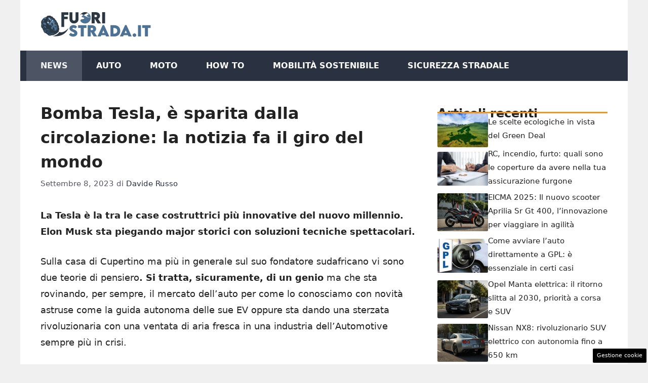

--- FILE ---
content_type: image/svg+xml
request_url: https://www.fuoristrada.it/wp-content/uploads/2022/10/fuoristrada_logo.svg
body_size: 7823
content:
<?xml version="1.0" encoding="utf-8"?>
<!-- Generator: Adobe Illustrator 26.0.3, SVG Export Plug-In . SVG Version: 6.00 Build 0)  -->
<svg version="1.1" id="Livello_1" xmlns="http://www.w3.org/2000/svg" xmlns:xlink="http://www.w3.org/1999/xlink" x="0px" y="0px"
	 viewBox="0 0 720 196" style="enable-background:new 0 0 720 196;" xml:space="preserve">
<style type="text/css">
	.st0{fill:#2B3842;}
	.st1{fill:#4E7294;}
	.st2{fill:#35526A;}
	.st3{fill:#ACC8DD;}
	.st4{fill:url(#SVGID_1_);}
	.st5{fill:none;}
	.st6{fill:#FFFFFF;}
	.st7{fill:url(#SVGID_00000113332784378204445830000010806678228626808980_);}
	.st8{fill:url(#SVGID_00000068654817285132539040000008447282558854407865_);}
	.st9{fill:url(#SVGID_00000049924201971204968660000003503446415042057649_);}
</style>
<g>
	<path class="st0" d="M99.62,64.83l-2.41-0.91c-1.35-1.75-2.72-3.42-4.12-5.03l-0.13-2.58c-1.16-1.28-4.27-4.34-4.27-4.34
		l-3.31-1.01c-1.79-1.64-3.6-3.16-5.42-4.55l-0.68-2.6c-1.01-0.87-5.25-3.36-5.25-3.36l-2.56,0.38c-1.76-0.95-3.5-1.77-5.21-2.45
		l-0.9-1.91c-1.17-0.48-6.17-1.43-6.17-1.43l-1.84,1.1c-2.28-0.22-4.47-0.12-6.53,0.32l-2.45-0.57c-1.84,0.21-5.93,2.76-5.93,2.76
		l-1.68,2.49c-2.04,1.12-4.38,2.44-6.89,3.95l-2.65-0.51c-2.15,1.18-6.17,4.18-6.17,4.18l-0.51,1.6l-2.76,0.35l-5.92,5.89
		l-3.12,3.83L3.09,77.91l2.12,5C4.68,84.42,4.81,94.18,5.1,96.25l-1.6,4.69l3.6,12.93l4.95,3.61c0.58,1.6,4.24,12.19,8.91,18.52
		l0.43,3.64l7.41,8.38l3.29-0.87c1.53,1.47,16.98,12.68,16.98,12.68l-0.35,1.87c1.23,0.58,4.19-0.55,5.39-0.09l0.84,1.11l1.15,0.74
		l4.73,1.59l5.53-1.15c0.45,0.01,7.48-2.66,7.48-2.66l12.66-0.73c1.88-0.63,4.07-2.78,4.07-2.78l3.27-1.77
		c2.7-1.44,4.02-1.46,6.49-2.86l0.94-0.88c3.32-1.69,8.4-5.22,8.4-5.22l0.35-1.64c0.97-0.62,1.86-1.34,2.68-2.14l2.03-0.93
		c2.12-1.56,3.46-4.92,3.46-4.92l-0.64-1.75c0.94-2.44,1.59-5.18,1.94-8.14l1.37-1.94c0.86-3.66,0.19-8.58,0.19-8.58l-1.57-1.27
		c-0.26-2.5-0.67-5.08-1.23-7.73l1.02-1.55c-0.45-2.39-1.99-6.79-1.99-6.79l-1.66-1.36c-0.95-2.89-2.06-5.82-3.33-8.77l0.84-1.76
		c-0.43-1.22-3.6-7.01-3.6-7.01l-2.02-1.02c-0.75-1.38-1.54-2.76-2.37-4.14c-0.49-0.83-1-1.64-1.51-2.45l0.33-1.86
		C102.43,68.37,99.62,64.83,99.62,64.83z"/>
	<path class="st1" d="M110.63,114.53c0.17-4.03-0.3-8.54-1.41-13.28c-1.68-7.19-4.79-14.94-9.32-22.51
		c-4.74-7.94-10.39-14.61-16.21-19.55c-0.9-0.77-1.8-1.49-2.71-2.17c-9.41-7.11-18.96-9.6-25.62-5.61
		c-11.45,6.86-10.12,30.26,2.98,52.18c0.19,0.32,0.39,0.64,0.59,0.95c-1.71-2.88-3.18-5.79-4.4-8.66c0.26,0.52,0.42,0.81,0.42,0.81
		l0.08-0.27c4.01-1.86,9.23-2.19,11.7-2.24c0.01,0.03,0.03,0.06,0.04,0.08c0.09,0,0.18,0,0.27-0.01c0.57,1.25,1.23,2.49,1.97,3.73
		c1.5,2.5,3.19,4.73,4.95,6.64c-1.96,4.36-7.46,10.1-7.46,10.1c0.97,1.26,1.91,2.37,2.82,3.36c-0.73-0.73-1.45-1.5-2.17-2.29
		c2.02,2.32,4.11,4.43,6.22,6.34c0.89,0.8,1.79,1.56,2.69,2.27c6.6,5.28,13.36,8.29,19.18,8.42c2.8,0.06,5.39-0.54,7.63-1.9
		c1.01-0.6,1.91-1.33,2.72-2.18c0.17-0.17,0.32-0.35,0.47-0.52c1.94-2.25,3.27-5.21,3.97-8.7
		C110.37,117.95,110.55,116.29,110.63,114.53z M67.5,73.69c-3.02,1.81-4.09,6.12-3.32,11.4c-0.11-0.05-0.21-0.09-0.32-0.13
		c0,0.01,0.01,0.03,0.01,0.05c-1.47-0.61-2.92-1.11-4.32-1.53l0-0.01c-3.99-1.2-7.46-1.74-9.14-1.96
		c-0.95-6.88-0.11-12.81,2.6-16.68c1.23-2.25,3.04-5.15,3.04-5.15c1.99,1.16,3.84,2.97,5.51,5.01c0.11,0.04,0.22,0.06,0.33,0.1
		c2.35,2.89,4.32,6.23,5.69,8.86C67.56,73.66,67.53,73.68,67.5,73.69z M81.64,76.68c-0.17,0.47-0.35,0.92-0.53,1.34
		c-0.78-0.71-1.57-1.36-2.35-1.94c-0.92-0.67-1.84-1.26-2.74-1.73l0.07-0.06c-0.1-0.05-0.19-0.1-0.29-0.14
		c-0.05-0.15-0.11-0.28-0.15-0.43c0.17,0.17,0.36,0.35,0.53,0.52l0.26-0.15c-1.21-4.53-7.51-15.69-8.56-16.86
		c0.49,0.22,6.89,3.35,12.09,8.63c0.93,0.94,1.81,1.96,2.61,3.03c0.3,0.39,0.57,0.79,0.85,1.19L83.54,70
		C83.29,72.06,82.45,74.59,81.64,76.68z M76.72,124.25c2.31-3.52,3.43-7.69,3.96-11.1c-0.18-0.07-0.29-0.12-0.29-0.12l-0.01,0.01
		c0.16-1.06,0.27-2.05,0.34-2.91c0.1,0.05,0.21,0.1,0.3,0.14l0.01-0.06c0.99,0.51,1.96,0.88,2.9,1.14c0.95,0.23,1.85,0.32,2.7,0.25
		c0.02,0.03,0.03,0.06,0.05,0.08c0.09,0,0.18,0,0.26-0.01c3.49,6.3,4.34,14.59,4.53,17.25c-0.09,0.01-0.2,0.03-0.3,0.03
		c0.03,0.49,0.04,0.77,0.04,0.77l-4.26-0.94c0,0,0-0.01,0-0.03C83.74,128.17,80.24,126.63,76.72,124.25z M95.77,113
		c-0.39-0.57-0.78-1.1-1.16-1.61c-0.03,0.11-0.05,0.2-0.07,0.25c-1.1-1.53-2.07-2.76-2.73-3.58c1-2,1.33-4.69,1-7.75
		c3.52,1.76,10.96,7.61,10.96,7.61l-3.52,3.29l-4.76-2.87c-0.04,0.15-0.15,0.47-0.27,0.87C95.47,110.5,95.66,111.77,95.77,113z
		 M92.41,91.29c0,0-0.67-2.26-2.88-5.47l3.43-7.46c0,0,5.11,7.58,7.56,14.47L92.41,91.29z M106.38,125.55
		c-1.09,1.76-2.49,3.18-4.2,4.2c-4.01,2.4-9.16,2.25-14.71,0.04c4.35,1.24,8.38,1.04,11.63-0.91c10.3-6.16,8.98-27.34-2.96-47.32
		c-3.9-6.52-8.43-12.11-13.15-16.45c-0.89-0.82-1.78-1.61-2.67-2.33c-8.93-7.27-18.13-10.01-24.43-6.24
		c-4.57,2.73-6.84,8.4-6.93,15.62c-0.62-9.1,1.7-16.35,7.1-19.59c6.37-3.8,15.62-1.2,24.75,5.93c0.9,0.71,1.8,1.46,2.7,2.25
		c5.45,4.8,10.75,11.17,15.24,18.68c5.3,8.88,8.66,17.98,9.98,26.05C110.09,113.7,109.34,120.83,106.38,125.55z"/>
	<path class="st0" d="M82.85,87.57c3.57,5.98,3.97,12.33,0.89,14.17c-3.09,1.84-8.48-1.51-12.06-7.49
		c-3.57-5.98-3.97-12.33-0.89-14.17C73.88,78.24,79.28,81.59,82.85,87.57z"/>
	<path class="st2" d="M57.15,64.66c0,0-4.83,4.76-2.73,10.59l-3.58-1.21c0,0-0.85-1.75,0.88-4.46
		C53.27,67.07,57.15,64.66,57.15,64.66z"/>
	<path class="st2" d="M47.42,52.66c0.17-0.2,6.06,4.55,9.11,10.8l-6.42-1.19c0,0-2.18-2.83-5.31-4.6
		C44.8,57.67,45.85,54.48,47.42,52.66z"/>
	<path class="st2" d="M64.2,94.82c0,0,3.22,7.03,6.19,9.2c0,0-5.46-1.07-7.66-4.09C60.53,96.91,64.2,94.82,64.2,94.82z"/>
	<polygon class="st2" points="91.81,101.65 100.27,107.42 98.49,108.88 92.65,104.88 	"/>
	<path class="st2" d="M74.5,81.08c0,0,4.68,2.23,7.19,6.43c2.51,4.21,4.17,10.11,1.41,13.73c0,0-2.29,0.78-5.35-1.04
		c0,0,1.6-3.55-0.39-7.74c-2.3-4.83-5.26-6.99-7.33-7.33c0,0-0.55-1.56,0.67-3.65C71.67,79.82,74.5,81.08,74.5,81.08z"/>
	<path class="st3" d="M48.76,50.26c0,0,4.09-1.35,8.38-1.15c0,0,6.9,9.1,8.46,15.11c0,0-2.14-1.21-5.78-0.61
		C59.82,63.61,55.37,54.38,48.76,50.26z"/>
	<path class="st3" d="M42.3,74.69c0,0,10.06,1.3,12.62,2.56c0,0,1.33,3.72,2.47,6.08c0,0-5.13-0.49-11.88,2.17
		C45.51,85.5,42.44,79.57,42.3,74.69z"/>
	<path class="st3" d="M73.49,69.75c0,0,2.94-6.13,3.01-8.4c0,0,4.48,4.65,5.89,7.15c0,0-2.17,4.92-3.44,6.61
		C78.95,75.11,76.19,72.11,73.49,69.75z"/>
	<path class="st3" d="M68.28,94.92c0,0-5.77-9.16-3.79-16.11c1.99-6.95,8.82-4.32,11.56-2.57c2.74,1.75,8.24,6.31,11.47,13.9
		c3.49,8.22,1.95,15.11,1.06,16.78c0,0,2.3-8.78-3.26-18.45c-6.69-11.65-14.09-12.02-16.22-10.81
		C67.01,78.83,64.35,84.03,68.28,94.92z"/>
	<g>
		<g>
			<path class="st2" d="M69.99,156.12c-2.36,3.69-5.62,6.44-9.15,8.94c-4.15-0.6-8.26-1.69-12.11-3.35
				c3.7-3.45,6.62-7.03,9.25-11.34C61.74,152.73,65.8,154.65,69.99,156.12z"/>
			<path class="st2" d="M94.79,150.11c-6.88,2.17-14.02,3.27-21.15,4.25c-4.18-1.49-8.23-3.43-11.98-5.8
				c7.4-0.21,14.79-0.51,22.16-1.22C87.41,148.68,90.93,149.8,94.79,150.11z"/>
			<path class="st2" d="M53.37,147.26c-1.16,2.15-1.79,3.21-3.22,5.25c-3.92-2.56-7.49-5.47-10.97-8.59
				c1.42-2.38,2.06-3.59,3.27-6.06C45.91,141.25,49.5,144.35,53.37,147.26z"/>
			<path class="st2" d="M55.18,136.68c3.59,3.19,7.27,6.09,11.26,8.77c-3.13,0.01-6.27,0-9.4-0.03c-3.89-2.95-7.5-6.08-10.99-9.49
				C49.09,136.18,52.13,136.43,55.18,136.68z"/>
			<path class="st2" d="M19.84,137.66c2.62-4.17,4.95-8.43,7.15-12.83c0.76-1.55,1.12-2.33,1.85-3.9c0.59,0.91,0.9,1.37,1.51,2.27
				c2.38,3.36,4.85,6.57,7.5,9.71c-2.63,5.34-5.53,10.32-9.06,15.12C25.53,144.79,22.62,141.31,19.84,137.66z"/>
			<path class="st2" d="M41.4,130.93c-2.6-3.08-5.03-6.22-7.38-9.5c-0.71-1.03-1.06-1.55-1.75-2.6c2.17,0.33,3.26,0.5,5.45,0.86
				c5.25,0.85,10.48,1.79,15.69,2.85c3.16,3.86,6.45,7.48,10.02,10.96C56.1,132.55,48.75,131.73,41.4,130.93z"/>
			<path class="st2" d="M73.85,161.26c1.38-1.28,1.97-1.95,3-3.36c4.24,0.61,8.12,0.74,12.38,0.36c-0.91,0.97-1.45,1.43-2.73,2.26
				C82.37,161.39,78.06,161.71,73.85,161.26z"/>
			<path class="st2" d="M101,152.79c-2.79,1.37-5.52,2.55-8.42,3.68c-4.19,0.39-7.99,0.27-12.16-0.34c3.06-0.65,6.07-1.35,9.09-2.15
				C93.55,154.11,97.08,153.76,101,152.79z"/>
			<path class="st2" d="M16.67,95.06c-3.25,6.24-6.32,12.57-9.57,18.82c-1.51-4.21-2.77-8.53-3.6-12.93
				c3.34-6.52,6.7-12.99,10.46-19.28C14.4,86.22,15.45,90.66,16.67,95.06z"/>
			<path class="st1" d="M38.23,96.98c-6.06-1.64-12.13-3.06-18.29-4.25c-1.23-4.44-2.29-8.91-2.71-13.51
				c5.59,0.88,11.07,2.25,16.52,3.75C34.92,87.77,36.41,92.37,38.23,96.98z"/>
			<path class="st2" d="M9.31,71.89c1.8-2.67,3.72-5.25,5.77-7.73c-0.9,4.14-1.32,8.06-1.4,12.29c-1.67,2.6-3.27,5.21-4.83,7.88
				C8.65,80.1,8.77,76.09,9.31,71.89z"/>
			<path class="st1" d="M23.5,62.05c-0.89,4.22-1.02,8.6-0.76,12.89c-2.44-0.49-3.6-0.68-5.76-0.98c0.12-4.27,0.59-8.21,1.57-12.37
				C20.36,61.66,21.36,61.75,23.5,62.05z"/>
			<path class="st2" d="M6.67,67.04c3.68-5.06,7.62-9.67,12.11-14.05c1.16-0.92,1.77-1.37,3.04-2.25c-2.06,2.5-3.75,5.3-5.01,8.28
				c-5.25,5.87-9.67,12.15-13.73,18.89C3.94,74.07,5.06,70.62,6.67,67.04z"/>
			<path class="st1" d="M25.53,48.35c1.6-0.96,2.43-1.42,4.19-2.32c3.1-0.38,6.14-0.06,9.22,0.25c-2.48,3.52-4.19,7.58-5.3,11.72
				c-4.39-0.89-8.73-1.64-13.22-1.58C21.73,53.5,23.45,50.77,25.53,48.35z"/>
			<path class="st2" d="M15.57,110.12c1.24-2.54,2.48-5.08,3.74-7.61c1.9,4.57,4.03,8.95,6.43,13.29c-1.13,2.42-2.28,4.83-3.47,7.21
				C19.78,118.81,17.57,114.56,15.57,110.12z"/>
			<path class="st1" d="M29.12,113.65c-2.44-4.37-4.59-8.79-6.52-13.41c2.86,0.53,4.34,0.82,7.37,1.47
				c2.18,4.61,4.59,9.02,7.26,13.37C34.54,114.57,31.83,114.1,29.12,113.65z"/>
		</g>
	</g>
	<path class="st3" d="M81.52,87.85c-0.11-0.39,4.43,7.3,1.6,13.06c0,0-1.66-0.02-2.36-0.22C80.75,100.69,84.55,98.47,81.52,87.85z"
		/>
	<path class="st3" d="M83.47,82.98c0,0,6.03,1.03,8.2,1.96l0.94,2.48C92.61,87.42,90.79,84.56,83.47,82.98z"/>
	<path class="st3" d="M63.31,49.81c0,0,8.58,4.73,12.03,9.8l-0.44,0.67C74.89,60.28,71.43,54.39,63.31,49.81z"/>
	<path class="st0" d="M180.86,116.1c-27.12,65.04-101.55,51.15-101.55,51.15s29.13-4.32,42.47-26.83
		C121.78,140.41,144.23,154.82,180.86,116.1z"/>
</g>
<path class="st1" d="M184.51,157.53l11.67-11.45c3.02,4.46,8.65,7.17,14.74,7.17c4.1,0,8.11-1.49,8.11-4.46
	c0-3.74-7.44-7.03-14.56-10.19c-9.19-3.97-17.08-10.01-17.08-20.96c0-12.58,11.94-21.54,25.74-21.54c11.09,0,19.74,5.23,22.58,12.39
	l-11.13,10.73c-2.16-3.83-7.75-5.5-11.22-5.5c-3.97,0-6.81,2.03-6.81,4.51c0,3.34,5.14,4.42,12.98,7.71
	c11.36,4.78,18.89,11.72,18.89,22.45c0,13.84-12.89,22.45-27.45,22.45C199.02,170.82,188.16,165.55,184.51,157.53z"/>
<path class="st1" d="M297,115.2h-17.4v54.63h-19.34V115.2h-17.44V97.17H297V115.2z"/>
<path class="st1" d="M344.01,169.83l-19.43-31.55v31.55h-19.29l-0.09-72.66h27.58c15.69,0,26.91,10.59,26.91,23.62
	c0,9.06-5.45,16.63-12.57,19.88l19.47,29.16H344.01z M324.49,129.09l7.89,0.05c4.1,0.05,7.84-2.84,7.84-7.3
	c0-4.51-3.79-7.3-7.84-7.3h-7.89V129.09z"/>
<path class="st1" d="M420.09,161.36h-27.13l-3.7,8.47h-21.09l33.76-73.56h9.15l33.8,73.56h-21.14L420.09,161.36z M413.96,147.25
	l-7.44-17.22l-7.48,17.22H413.96z"/>
<path class="st1" d="M515.64,133.59c0,22.54-15.1,36.24-39.8,36.24h-23.71V97.22l23.71-0.05
	C500.54,97.08,515.64,110.88,515.64,133.59z M496.3,133.55c0-11.4-7.93-18.34-20.96-18.34h-4.42v36.46h4.6
	C488.41,151.67,496.3,144.82,496.3,133.55z"/>
<path class="st1" d="M564.99,161.36h-27.13l-3.7,8.47h-21.09l33.76-73.56h9.15l33.8,73.56h-21.14L564.99,161.36z M558.86,147.25
	l-7.44-17.22l-7.48,17.22H558.86z"/>
<path class="st1" d="M595.45,161.18c0-6.08,5.45-11.18,11.94-11.18c6.45,0,11.9,5.14,11.9,11.18c0,6.13-5.41,11.22-11.9,11.22
	C600.81,172.4,595.45,167.4,595.45,161.18z"/>
<path class="st1" d="M630.33,97.17h19.29v72.66h-19.29V97.17z"/>
<path class="st1" d="M712,115.2h-17.4v54.63h-19.34V115.2h-17.44V97.17H712V115.2z"/>
<g>
	<path class="st0" d="M318.41,28.82c-2.23-3.19-5.14-5.86-8.47-7.9c-1.95-1.19-3.7-2.1-4.66-2.25c-0.01,0-0.02,0-0.03,0h0
		c-0.2-0.03-0.4-0.05-0.59-0.05c-2.53,0-14.35,8.75-25.73,13.09c-0.46-0.36-0.91-0.72-1.37-1.09c-1.34-0.91-6.73-5.72-9.47-5.59
		c-0.03,0-0.07,0-0.1,0.01c-0.04,0-0.09,0.01-0.13,0.01c-0.01,0-0.02,0.01-0.03,0.02c-1.58,0.39-5.83,3.07-10.07,5.9
		c-1.38,0.92-2.49,2.19-3.17,3.7c5.69-12.87,18.57-21.85,33.55-21.85C300.71,12.83,311.81,19.16,318.41,28.82z"/>
	<linearGradient id="SVGID_1_" gradientUnits="userSpaceOnUse" x1="267.8332" y1="25.0625" x2="267.9942" y2="25.0625">
		<stop  offset="0" style="stop-color:#A05C90"/>
		<stop  offset="1" style="stop-color:#C96B89"/>
	</linearGradient>
	<path class="st4" d="M267.99,25.05c-0.05,0.01-0.1,0.02-0.16,0.03c0.01-0.01,0.02-0.01,0.03-0.02
		C267.91,25.05,267.95,25.05,267.99,25.05z"/>
	<path class="st6" d="M280.6,55.5c-3.31,1.89-8.74,3.04-12.97,3.49h0c0,0-7.61-0.59-10.03,8.31c-0.18,0.64-0.33,1.25-0.45,1.81
		c-0.11-0.18-0.22-0.36-0.33-0.54c-0.09-0.15-0.18-0.3-0.27-0.45c-0.03-0.05-0.06-0.1-0.09-0.15c-0.09-0.15-0.17-0.3-0.26-0.45
		c-0.03-0.05-0.05-0.1-0.08-0.14c-0.18-0.31-0.35-0.63-0.52-0.95c-0.01-0.02-0.02-0.04-0.04-0.07c-0.09-0.18-0.19-0.37-0.28-0.55
		c-0.19-0.38-0.37-0.76-0.55-1.14c-0.06-0.13-0.12-0.26-0.17-0.39c-0.09-0.19-0.17-0.39-0.25-0.58c-0.07-0.16-0.14-0.33-0.21-0.5
		c-0.04-0.1-0.08-0.19-0.12-0.29c-0.08-0.2-0.15-0.4-0.23-0.6c-0.07-0.18-0.13-0.36-0.2-0.55c-0.01-0.04-0.02-0.07-0.04-0.11
		c-0.06-0.18-0.13-0.36-0.19-0.55c-0.07-0.21-0.13-0.41-0.2-0.61c-0.06-0.2-0.13-0.41-0.19-0.61c-0.12-0.4-0.23-0.81-0.34-1.22
		c-0.09-0.34-0.17-0.68-0.24-1.03c-0.06-0.24-0.11-0.48-0.16-0.72c0-0.01-0.01-0.02-0.01-0.03c-0.06-0.3-0.12-0.59-0.17-0.89
		c-0.06-0.33-0.11-0.66-0.16-1c-0.09-0.57-0.16-1.15-0.22-1.73v-0.03c-0.03-0.3-0.06-0.61-0.08-0.92c-0.02-0.27-0.04-0.54-0.05-0.8
		c-0.01-0.08-0.01-0.16-0.01-0.23c-0.01-0.23-0.02-0.46-0.03-0.7c0-0.12-0.01-0.25-0.01-0.37c0-0.24-0.01-0.48-0.01-0.72
		c0-0.29,0-0.58,0.01-0.87v-0.11c0.01-0.22,0.01-0.44,0.03-0.66c0-0.09,0.01-0.18,0.01-0.28c0.01-0.27,0.03-0.54,0.05-0.8
		c0-0.03,0-0.06,0.01-0.09c0.02-0.31,0.05-0.62,0.08-0.93c0.03-0.27,0.06-0.54,0.09-0.8c0.01-0.1,0.03-0.21,0.04-0.31
		c0.03-0.24,0.06-0.48,0.1-0.72c0.04-0.29,0.09-0.58,0.14-0.86c0.04-0.23,0.09-0.46,0.13-0.7c0.02-0.12,0.04-0.23,0.07-0.34
		c0.01-0.05,0.02-0.1,0.03-0.14c0.04-0.19,0.08-0.39,0.13-0.58c0.02-0.1,0.04-0.21,0.07-0.31c0.01-0.05,0.03-0.11,0.04-0.16
		c0.04-0.2,0.09-0.39,0.15-0.59c0.01-0.07,0.03-0.13,0.05-0.2c0.2-0.75,0.42-1.49,0.67-2.22c0.21-0.63,0.44-1.26,0.69-1.87
		c0.09-0.22,0.18-0.45,0.27-0.67c0.07-0.17,0.15-0.34,0.22-0.51c0.01-0.02,0.02-0.05,0.03-0.07c0.68-1.51,1.79-2.78,3.17-3.7
		c4.25-2.83,8.5-5.51,10.07-5.9c-0.62,0.37-0.98,1.57,0.14,2.62c2.93,2.74,7.6,4.65,5.31,7.71c-1.48,1.97-6.15,2.54-7.45,5.01
		c-1.11,2.11,1.31,3.93,2.81,4.54c5.69,2.32,10.7,2.7,13.44,5.23C283.32,51.31,283.83,53.66,280.6,55.5z"/>
	<path class="st6" d="M321.41,47.14c-4.47,0.67-7.85,0.48-7.85,0.48c0,0,0,0-0.01,0c-7.3-0.5-21.74-5.87-34.62-15.92
		c11.38-4.33,23.19-13.09,25.73-13.09c0.19,0,0.39,0.02,0.59,0.05c-0.82,0.12-0.98,1.18-0.4,1.77c1.53,1.94,6.66,4.14,5.82,7.23
		c-0.19,0.69-0.67,1.26-1.21,1.73c-2.55,2.23-11.79,3.25-10.22,8.39c0.78,2.56,9.73,7.41,15.01,8.7h0
		C317.84,47.3,321.41,47.14,321.41,47.14z"/>
	<path class="st1" d="M324.67,46.52L324.67,46.52c-1.13,0.26-2.23,0.46-3.27,0.62c0,0-3.57,0.15-7.16-0.65h0
		c-5.28-1.29-14.23-6.14-15.01-8.7c-1.56-5.14,7.68-6.16,10.22-8.39c0.54-0.47,1.03-1.04,1.21-1.73c0.84-3.09-4.29-5.28-5.82-7.23
		c-0.58-0.58-0.42-1.64,0.4-1.77h0c0.01,0,0.02,0,0.03,0c0.96,0.15,2.71,1.06,4.66,2.25c3.33,2.04,6.24,4.71,8.47,7.9
		c0.07,0.11,0.15,0.22,0.22,0.33c0.07,0.1,0.14,0.21,0.21,0.32c0.01,0.02,0.03,0.04,0.04,0.06v0c0.04,0.07,0.09,0.13,0.13,0.2
		c0.16,0.25,0.31,0.5,0.47,0.75c0.14,0.23,0.27,0.45,0.4,0.68c0.03,0.04,0.06,0.09,0.08,0.14c0.28,0.49,0.55,0.99,0.82,1.5
		c0.01,0.03,0.03,0.07,0.05,0.1c0.12,0.23,0.23,0.46,0.34,0.7c0.13,0.27,0.25,0.54,0.38,0.8c0.25,0.54,0.48,1.09,0.7,1.65
		c0.11,0.28,0.21,0.55,0.32,0.83c0.21,0.57,0.4,1.15,0.59,1.74c0.07,0.25,0.15,0.5,0.22,0.75c0.19,0.66,0.36,1.33,0.51,2
		c0.06,0.24,0.11,0.48,0.16,0.73c0.06,0.3,0.12,0.6,0.17,0.9c0.06,0.33,0.11,0.66,0.16,0.99c0.04,0.26,0.08,0.52,0.11,0.79
		c0,0.01,0,0.03,0,0.04c0.03,0.26,0.06,0.52,0.09,0.79c0.01,0.11,0.03,0.22,0.03,0.33C324.64,46.13,324.66,46.33,324.67,46.52z"/>
	<path class="st1" d="M324.79,49.49c0,20.25-16.41,36.66-36.66,36.66c-0.3,0-0.59,0-0.88-0.01c-0.04,0-0.08,0-0.12,0
		c-0.27-0.01-0.55-0.01-0.82-0.03c-0.02,0-0.04,0-0.06,0c-0.31-0.01-0.63-0.03-0.94-0.06c-0.31-0.02-0.62-0.05-0.93-0.08
		c-0.31-0.03-0.61-0.06-0.92-0.1c-0.3-0.04-0.59-0.08-0.88-0.12c-0.31-0.04-0.63-0.1-0.94-0.15c-0.22-0.04-0.43-0.08-0.65-0.12
		c-0.11-0.02-0.22-0.04-0.33-0.07c-0.27-0.06-0.54-0.11-0.8-0.18c-0.22-0.05-0.43-0.1-0.65-0.16c-0.12-0.03-0.24-0.06-0.36-0.09
		c-0.15-0.04-0.3-0.08-0.45-0.12c-0.08-0.02-0.16-0.04-0.25-0.07c-0.12-0.03-0.24-0.07-0.37-0.1c-0.1-0.03-0.21-0.06-0.31-0.09
		c-0.14-0.04-0.29-0.09-0.43-0.13c-0.18-0.06-0.37-0.12-0.55-0.18c-0.15-0.05-0.31-0.1-0.46-0.16c-0.5-0.18-1-0.36-1.49-0.56
		c-0.22-0.09-0.45-0.18-0.67-0.28c-0.03-0.01-0.05-0.02-0.07-0.03c-0.23-0.1-0.46-0.2-0.69-0.3c-0.04-0.01-0.08-0.03-0.12-0.05
		c-0.25-0.11-0.49-0.23-0.74-0.35c0,0-0.01,0-0.02-0.01c-0.23-0.11-0.46-0.22-0.69-0.34c-0.11-0.06-0.22-0.11-0.34-0.17
		c-0.39-0.21-0.78-0.42-1.17-0.64c-0.11-0.06-0.22-0.13-0.33-0.19c-0.19-0.11-0.39-0.23-0.58-0.34c-0.25-0.15-0.51-0.31-0.75-0.47
		c-0.18-0.11-0.35-0.23-0.53-0.34c-0.03-0.01-0.05-0.03-0.07-0.05c-0.1-0.06-0.19-0.13-0.28-0.19c-0.37-0.25-0.75-0.52-1.11-0.79
		c-0.09-0.07-0.18-0.14-0.27-0.2c-0.17-0.13-0.34-0.27-0.52-0.4c-0.19-0.15-0.37-0.3-0.55-0.45c-0.13-0.1-0.26-0.21-0.39-0.31
		c-0.41-0.34-0.81-0.69-1.2-1.04c-0.18-0.17-0.37-0.34-0.55-0.51c-0.58-0.55-1.15-1.13-1.69-1.72c-0.1-0.1-0.19-0.2-0.28-0.31
		c-0.51-0.56-1-1.13-1.47-1.73l-0.34-0.43c-0.01-0.01-0.02-0.03-0.03-0.04c-0.22-0.29-0.44-0.59-0.66-0.89
		c-0.11-0.15-0.22-0.31-0.34-0.47c-0.2-0.29-0.4-0.58-0.6-0.88c-0.03-0.04-0.06-0.09-0.09-0.13c-0.09-0.13-0.17-0.27-0.26-0.4
		c0.12-0.56,0.27-1.16,0.45-1.81c2.42-8.9,10.03-8.31,10.03-8.31h0c4.22-0.45,9.65-1.6,12.97-3.49c3.23-1.84,2.72-4.18,1.49-5.31
		c-2.74-2.53-7.75-2.91-13.44-5.23c-1.5-0.61-3.92-2.43-2.81-4.54c1.3-2.47,5.97-3.05,7.45-5.01c2.29-3.05-2.38-4.96-5.31-7.71
		c-1.12-1.05-0.76-2.25-0.14-2.62c0.06-0.01,0.11-0.03,0.16-0.03c0.03-0.01,0.07-0.01,0.1-0.01c2.74-0.13,8.13,4.68,9.47,5.59
		c0.45,0.37,0.91,0.73,1.37,1.09c12.88,10.05,27.32,15.42,34.62,15.92c0,0,0,0,0.01,0c0,0,3.38,0.19,7.85-0.48
		c1.04-0.16,2.13-0.36,3.26-0.62h0c0,0.04,0.01,0.08,0.01,0.12c0,0.03,0.01,0.07,0.01,0.1c0.02,0.26,0.04,0.52,0.05,0.78
		c0,0.06,0.01,0.12,0.01,0.19c0.01,0.2,0.02,0.41,0.03,0.61c0,0.11,0.01,0.23,0.01,0.34C324.79,48.94,324.79,49.21,324.79,49.49z"/>
	
		<linearGradient id="SVGID_00000134244878709034247110000012585241089753876104_" gradientUnits="userSpaceOnUse" x1="267.9392" y1="25.0937" x2="267.9193" y2="25.0693">
		<stop  offset="0" style="stop-color:#A85D91"/>
		<stop  offset="1" style="stop-color:#854172"/>
	</linearGradient>
	<path style="fill:url(#SVGID_00000134244878709034247110000012585241089753876104_);" d="M267.99,25.05
		c-0.05,0.01-0.1,0.02-0.16,0.03c0.01-0.01,0.02-0.01,0.03-0.02C267.91,25.05,267.95,25.05,267.99,25.05z"/>
</g>
<g>
	<polygon class="st0" points="153.28,31.24 153.28,42.55 175.48,42.55 175.48,58.07 153.28,58.07 153.28,108.26 134.94,108.26 
		134.94,13.81 180.24,13.81 180.24,31.24 	"/>
	<path class="st0" d="M245.53,13.98v44.48c0,16.04-13,27.35-29,27.35s-29.01-11.31-29.01-27.35V13.98h18.69v44.43
		c0,5.81,4.99,9.67,10.28,9.67c5.25,0,10.36-3.94,10.36-9.67V13.98H245.53z"/>
</g>
<g>
	<path class="st0" d="M372.22,56.44c1.5-0.68,2.93-1.56,4.25-2.61c4.9-3.88,8.27-10.06,8.27-17.17c0-12.96-11.17-23.5-26.78-23.5
		h-27.44l0.02,19.85l0.06,52.43h19.19V54.05l19.32,31.39h22.47L372.22,56.44z M357.56,44.95l-7.85-0.04V30.43h7.85
		c4.04,0,7.8,2.78,7.8,7.27c0,3.38-2.17,5.86-5,6.82C359.48,44.81,358.53,44.97,357.56,44.95z"/>
	<rect x="398.5" y="13.16" class="st0" width="19.19" height="72.28"/>
</g>
</svg>
